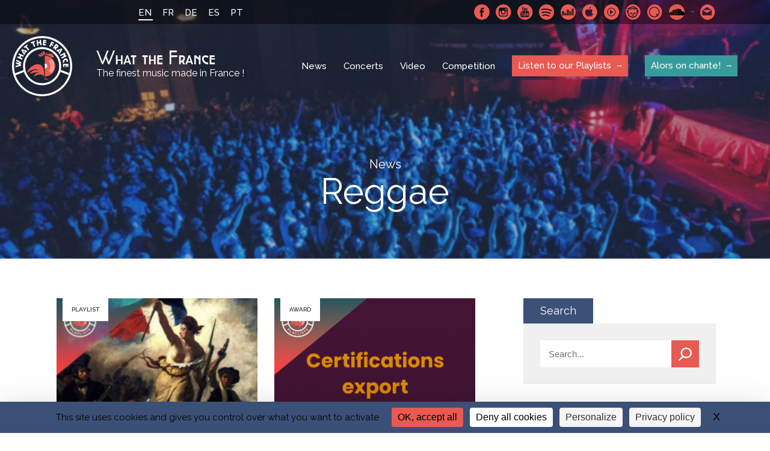

--- FILE ---
content_type: text/html; charset=UTF-8
request_url: https://whatthefrance.org/tag/reggae/
body_size: 10628
content:
<!doctype html>

<html lang="en-US">
<head>
    <meta charset="UTF-8">
    <meta http-equiv="x-ua-compatible" content="ie=edge">
	<meta name="viewport" content="width=device-width, initial-scale=1"> 
    <title>Reggae Archives - What the France</title>
<link data-rocket-preload as="style" href="https://fonts.googleapis.com/css?family=Raleway%3A400%2C500%2C600%2C700&#038;display=swap" rel="preload">
<link href="https://fonts.googleapis.com/css?family=Raleway%3A400%2C500%2C600%2C700&#038;display=swap" media="print" onload="this.media=&#039;all&#039;" rel="stylesheet">
<noscript data-wpr-hosted-gf-parameters=""><link rel="stylesheet" href="https://fonts.googleapis.com/css?family=Raleway%3A400%2C500%2C600%2C700&#038;display=swap"></noscript>
    

    <!-- ###################################################-->
    <!-- #################### WP HEAD ######################-->

    <meta name='robots' content='noindex, follow' />
<link rel="dns-prefetch" href="//tarteaucitron.io"><link rel="preconnect" href="https://tarteaucitron.io" crossorigin=""><!--cloudflare-no-transform--><script type="text/javascript" src="https://tarteaucitron.io/load.js?domain=whatthefrance.org&uuid=4a92f87bd92809bb83b00f7cf7537499aac731da"></script>
	<!-- This site is optimized with the Yoast SEO plugin v26.7 - https://yoast.com/wordpress/plugins/seo/ -->
	<meta property="og:locale" content="en_US" />
	<meta property="og:type" content="article" />
	<meta property="og:title" content="Reggae Archives - What the France" />
	<meta property="og:url" content="https://whatthefrance.org/tag/reggae/" />
	<meta property="og:site_name" content="What the France" />
	<meta property="og:image" content="https://whatthefrance.org/wp-content/uploads/2025/06/couv-wordpress-1.png" />
	<meta property="og:image:width" content="1084" />
	<meta property="og:image:height" content="452" />
	<meta name="twitter:card" content="summary_large_image" />
	<script type="application/ld+json" class="yoast-schema-graph">{"@context":"https://schema.org","@graph":[{"@type":"CollectionPage","@id":"https://whatthefrance.org/tag/reggae/","url":"https://whatthefrance.org/tag/reggae/","name":"Reggae Archives - What the France","isPartOf":{"@id":"https://whatthefrance.org/#website"},"breadcrumb":{"@id":"https://whatthefrance.org/tag/reggae/#breadcrumb"},"inLanguage":"en-US"},{"@type":"BreadcrumbList","@id":"https://whatthefrance.org/tag/reggae/#breadcrumb","itemListElement":[{"@type":"ListItem","position":1,"name":"Home","item":"https://whatthefrance.org/"},{"@type":"ListItem","position":2,"name":"Reggae"}]},{"@type":"WebSite","@id":"https://whatthefrance.org/#website","url":"https://whatthefrance.org/","name":"What the France","description":"The finest music made in France !","publisher":{"@id":"https://whatthefrance.org/#organization"},"potentialAction":[{"@type":"SearchAction","target":{"@type":"EntryPoint","urlTemplate":"https://whatthefrance.org/?s={search_term_string}"},"query-input":{"@type":"PropertyValueSpecification","valueRequired":true,"valueName":"search_term_string"}}],"inLanguage":"en-US"},{"@type":"Organization","@id":"https://whatthefrance.org/#organization","name":"What The France","url":"https://whatthefrance.org/","logo":{"@type":"ImageObject","inLanguage":"en-US","@id":"https://whatthefrance.org/#/schema/logo/image/","url":"https://whatthefrance.org/wp-content/uploads/2019/12/44688719_2251580388408837_694180218134331392_n-e1577679609190.png","contentUrl":"https://whatthefrance.org/wp-content/uploads/2019/12/44688719_2251580388408837_694180218134331392_n-e1577679609190.png","width":200,"height":200,"caption":"What The France"},"image":{"@id":"https://whatthefrance.org/#/schema/logo/image/"}}]}</script>
	<!-- / Yoast SEO plugin. -->


<link href='https://fonts.gstatic.com' crossorigin rel='preconnect' />
<link rel="alternate" type="application/rss+xml" title="What the France &raquo; Reggae Tag Feed" href="https://whatthefrance.org/tag/reggae/feed/" />
<style id='wp-img-auto-sizes-contain-inline-css' type='text/css'>
img:is([sizes=auto i],[sizes^="auto," i]){contain-intrinsic-size:3000px 1500px}
/*# sourceURL=wp-img-auto-sizes-contain-inline-css */
</style>
<link rel='stylesheet' id='formidable-css' href='https://whatthefrance.org/wp-content/plugins/formidable/css/formidableforms.css?ver=191657' type='text/css' media='all' />
<style id='wp-emoji-styles-inline-css' type='text/css'>

	img.wp-smiley, img.emoji {
		display: inline !important;
		border: none !important;
		box-shadow: none !important;
		height: 1em !important;
		width: 1em !important;
		margin: 0 0.07em !important;
		vertical-align: -0.1em !important;
		background: none !important;
		padding: 0 !important;
	}
/*# sourceURL=wp-emoji-styles-inline-css */
</style>
<link rel='stylesheet' id='wp-block-library-css' href='https://whatthefrance.org/wp-includes/css/dist/block-library/style.min.css?ver=6.9' type='text/css' media='all' />
<style id='global-styles-inline-css' type='text/css'>
:root{--wp--preset--aspect-ratio--square: 1;--wp--preset--aspect-ratio--4-3: 4/3;--wp--preset--aspect-ratio--3-4: 3/4;--wp--preset--aspect-ratio--3-2: 3/2;--wp--preset--aspect-ratio--2-3: 2/3;--wp--preset--aspect-ratio--16-9: 16/9;--wp--preset--aspect-ratio--9-16: 9/16;--wp--preset--color--black: #000000;--wp--preset--color--cyan-bluish-gray: #abb8c3;--wp--preset--color--white: #ffffff;--wp--preset--color--pale-pink: #f78da7;--wp--preset--color--vivid-red: #cf2e2e;--wp--preset--color--luminous-vivid-orange: #ff6900;--wp--preset--color--luminous-vivid-amber: #fcb900;--wp--preset--color--light-green-cyan: #7bdcb5;--wp--preset--color--vivid-green-cyan: #00d084;--wp--preset--color--pale-cyan-blue: #8ed1fc;--wp--preset--color--vivid-cyan-blue: #0693e3;--wp--preset--color--vivid-purple: #9b51e0;--wp--preset--gradient--vivid-cyan-blue-to-vivid-purple: linear-gradient(135deg,rgb(6,147,227) 0%,rgb(155,81,224) 100%);--wp--preset--gradient--light-green-cyan-to-vivid-green-cyan: linear-gradient(135deg,rgb(122,220,180) 0%,rgb(0,208,130) 100%);--wp--preset--gradient--luminous-vivid-amber-to-luminous-vivid-orange: linear-gradient(135deg,rgb(252,185,0) 0%,rgb(255,105,0) 100%);--wp--preset--gradient--luminous-vivid-orange-to-vivid-red: linear-gradient(135deg,rgb(255,105,0) 0%,rgb(207,46,46) 100%);--wp--preset--gradient--very-light-gray-to-cyan-bluish-gray: linear-gradient(135deg,rgb(238,238,238) 0%,rgb(169,184,195) 100%);--wp--preset--gradient--cool-to-warm-spectrum: linear-gradient(135deg,rgb(74,234,220) 0%,rgb(151,120,209) 20%,rgb(207,42,186) 40%,rgb(238,44,130) 60%,rgb(251,105,98) 80%,rgb(254,248,76) 100%);--wp--preset--gradient--blush-light-purple: linear-gradient(135deg,rgb(255,206,236) 0%,rgb(152,150,240) 100%);--wp--preset--gradient--blush-bordeaux: linear-gradient(135deg,rgb(254,205,165) 0%,rgb(254,45,45) 50%,rgb(107,0,62) 100%);--wp--preset--gradient--luminous-dusk: linear-gradient(135deg,rgb(255,203,112) 0%,rgb(199,81,192) 50%,rgb(65,88,208) 100%);--wp--preset--gradient--pale-ocean: linear-gradient(135deg,rgb(255,245,203) 0%,rgb(182,227,212) 50%,rgb(51,167,181) 100%);--wp--preset--gradient--electric-grass: linear-gradient(135deg,rgb(202,248,128) 0%,rgb(113,206,126) 100%);--wp--preset--gradient--midnight: linear-gradient(135deg,rgb(2,3,129) 0%,rgb(40,116,252) 100%);--wp--preset--font-size--small: 13px;--wp--preset--font-size--medium: 20px;--wp--preset--font-size--large: 36px;--wp--preset--font-size--x-large: 42px;--wp--preset--spacing--20: 0.44rem;--wp--preset--spacing--30: 0.67rem;--wp--preset--spacing--40: 1rem;--wp--preset--spacing--50: 1.5rem;--wp--preset--spacing--60: 2.25rem;--wp--preset--spacing--70: 3.38rem;--wp--preset--spacing--80: 5.06rem;--wp--preset--shadow--natural: 6px 6px 9px rgba(0, 0, 0, 0.2);--wp--preset--shadow--deep: 12px 12px 50px rgba(0, 0, 0, 0.4);--wp--preset--shadow--sharp: 6px 6px 0px rgba(0, 0, 0, 0.2);--wp--preset--shadow--outlined: 6px 6px 0px -3px rgb(255, 255, 255), 6px 6px rgb(0, 0, 0);--wp--preset--shadow--crisp: 6px 6px 0px rgb(0, 0, 0);}:where(.is-layout-flex){gap: 0.5em;}:where(.is-layout-grid){gap: 0.5em;}body .is-layout-flex{display: flex;}.is-layout-flex{flex-wrap: wrap;align-items: center;}.is-layout-flex > :is(*, div){margin: 0;}body .is-layout-grid{display: grid;}.is-layout-grid > :is(*, div){margin: 0;}:where(.wp-block-columns.is-layout-flex){gap: 2em;}:where(.wp-block-columns.is-layout-grid){gap: 2em;}:where(.wp-block-post-template.is-layout-flex){gap: 1.25em;}:where(.wp-block-post-template.is-layout-grid){gap: 1.25em;}.has-black-color{color: var(--wp--preset--color--black) !important;}.has-cyan-bluish-gray-color{color: var(--wp--preset--color--cyan-bluish-gray) !important;}.has-white-color{color: var(--wp--preset--color--white) !important;}.has-pale-pink-color{color: var(--wp--preset--color--pale-pink) !important;}.has-vivid-red-color{color: var(--wp--preset--color--vivid-red) !important;}.has-luminous-vivid-orange-color{color: var(--wp--preset--color--luminous-vivid-orange) !important;}.has-luminous-vivid-amber-color{color: var(--wp--preset--color--luminous-vivid-amber) !important;}.has-light-green-cyan-color{color: var(--wp--preset--color--light-green-cyan) !important;}.has-vivid-green-cyan-color{color: var(--wp--preset--color--vivid-green-cyan) !important;}.has-pale-cyan-blue-color{color: var(--wp--preset--color--pale-cyan-blue) !important;}.has-vivid-cyan-blue-color{color: var(--wp--preset--color--vivid-cyan-blue) !important;}.has-vivid-purple-color{color: var(--wp--preset--color--vivid-purple) !important;}.has-black-background-color{background-color: var(--wp--preset--color--black) !important;}.has-cyan-bluish-gray-background-color{background-color: var(--wp--preset--color--cyan-bluish-gray) !important;}.has-white-background-color{background-color: var(--wp--preset--color--white) !important;}.has-pale-pink-background-color{background-color: var(--wp--preset--color--pale-pink) !important;}.has-vivid-red-background-color{background-color: var(--wp--preset--color--vivid-red) !important;}.has-luminous-vivid-orange-background-color{background-color: var(--wp--preset--color--luminous-vivid-orange) !important;}.has-luminous-vivid-amber-background-color{background-color: var(--wp--preset--color--luminous-vivid-amber) !important;}.has-light-green-cyan-background-color{background-color: var(--wp--preset--color--light-green-cyan) !important;}.has-vivid-green-cyan-background-color{background-color: var(--wp--preset--color--vivid-green-cyan) !important;}.has-pale-cyan-blue-background-color{background-color: var(--wp--preset--color--pale-cyan-blue) !important;}.has-vivid-cyan-blue-background-color{background-color: var(--wp--preset--color--vivid-cyan-blue) !important;}.has-vivid-purple-background-color{background-color: var(--wp--preset--color--vivid-purple) !important;}.has-black-border-color{border-color: var(--wp--preset--color--black) !important;}.has-cyan-bluish-gray-border-color{border-color: var(--wp--preset--color--cyan-bluish-gray) !important;}.has-white-border-color{border-color: var(--wp--preset--color--white) !important;}.has-pale-pink-border-color{border-color: var(--wp--preset--color--pale-pink) !important;}.has-vivid-red-border-color{border-color: var(--wp--preset--color--vivid-red) !important;}.has-luminous-vivid-orange-border-color{border-color: var(--wp--preset--color--luminous-vivid-orange) !important;}.has-luminous-vivid-amber-border-color{border-color: var(--wp--preset--color--luminous-vivid-amber) !important;}.has-light-green-cyan-border-color{border-color: var(--wp--preset--color--light-green-cyan) !important;}.has-vivid-green-cyan-border-color{border-color: var(--wp--preset--color--vivid-green-cyan) !important;}.has-pale-cyan-blue-border-color{border-color: var(--wp--preset--color--pale-cyan-blue) !important;}.has-vivid-cyan-blue-border-color{border-color: var(--wp--preset--color--vivid-cyan-blue) !important;}.has-vivid-purple-border-color{border-color: var(--wp--preset--color--vivid-purple) !important;}.has-vivid-cyan-blue-to-vivid-purple-gradient-background{background: var(--wp--preset--gradient--vivid-cyan-blue-to-vivid-purple) !important;}.has-light-green-cyan-to-vivid-green-cyan-gradient-background{background: var(--wp--preset--gradient--light-green-cyan-to-vivid-green-cyan) !important;}.has-luminous-vivid-amber-to-luminous-vivid-orange-gradient-background{background: var(--wp--preset--gradient--luminous-vivid-amber-to-luminous-vivid-orange) !important;}.has-luminous-vivid-orange-to-vivid-red-gradient-background{background: var(--wp--preset--gradient--luminous-vivid-orange-to-vivid-red) !important;}.has-very-light-gray-to-cyan-bluish-gray-gradient-background{background: var(--wp--preset--gradient--very-light-gray-to-cyan-bluish-gray) !important;}.has-cool-to-warm-spectrum-gradient-background{background: var(--wp--preset--gradient--cool-to-warm-spectrum) !important;}.has-blush-light-purple-gradient-background{background: var(--wp--preset--gradient--blush-light-purple) !important;}.has-blush-bordeaux-gradient-background{background: var(--wp--preset--gradient--blush-bordeaux) !important;}.has-luminous-dusk-gradient-background{background: var(--wp--preset--gradient--luminous-dusk) !important;}.has-pale-ocean-gradient-background{background: var(--wp--preset--gradient--pale-ocean) !important;}.has-electric-grass-gradient-background{background: var(--wp--preset--gradient--electric-grass) !important;}.has-midnight-gradient-background{background: var(--wp--preset--gradient--midnight) !important;}.has-small-font-size{font-size: var(--wp--preset--font-size--small) !important;}.has-medium-font-size{font-size: var(--wp--preset--font-size--medium) !important;}.has-large-font-size{font-size: var(--wp--preset--font-size--large) !important;}.has-x-large-font-size{font-size: var(--wp--preset--font-size--x-large) !important;}
/*# sourceURL=global-styles-inline-css */
</style>

<style id='classic-theme-styles-inline-css' type='text/css'>
/*! This file is auto-generated */
.wp-block-button__link{color:#fff;background-color:#32373c;border-radius:9999px;box-shadow:none;text-decoration:none;padding:calc(.667em + 2px) calc(1.333em + 2px);font-size:1.125em}.wp-block-file__button{background:#32373c;color:#fff;text-decoration:none}
/*# sourceURL=/wp-includes/css/classic-themes.min.css */
</style>
<link rel='stylesheet' id='slick-loader-css' href='https://whatthefrance.org/wp-content/themes/wtf/assets/vendor/slick/ajax-loader.gif?ver=8297fe3e' type='text/css' media='all' />
<link rel='stylesheet' id='slick-style-css' href='https://whatthefrance.org/wp-content/themes/wtf/assets/vendor/slick/slick.css?ver=8297fe3e' type='text/css' media='all' />
<link rel='stylesheet' id='slick-theme-css' href='https://whatthefrance.org/wp-content/themes/wtf/assets/vendor/slick/slick-theme.css?ver=8297fe3e' type='text/css' media='all' />
<link rel='stylesheet' id='wtf-normalize-css' href='https://whatthefrance.org/wp-content/themes/wtf/assets/css/main.min.css?ver=8297fe3e' type='text/css' media='all' />
<script type="text/javascript" src="https://whatthefrance.org/wp-includes/js/jquery/jquery.min.js?ver=3.7.1" id="jquery-core-js"></script>
<script type="text/javascript" src="https://whatthefrance.org/wp-includes/js/jquery/jquery-migrate.min.js?ver=3.4.1" id="jquery-migrate-js"></script>
<link rel="https://api.w.org/" href="https://whatthefrance.org/wp-json/" /><link rel="alternate" title="JSON" type="application/json" href="https://whatthefrance.org/wp-json/wp/v2/tags/120" /><link rel="EditURI" type="application/rsd+xml" title="RSD" href="https://whatthefrance.org/xmlrpc.php?rsd" />
<meta name="generator" content="WordPress 6.9" />
<meta name="generator" content="WPML ver:4.8.6 stt:1,4,3,42,2;" />

<link rel="manifest" href="https://whatthefrance.org/manifest.json">
<meta name="theme-color" content="#e95a52">
<link rel="shortcut icon" type="image/x-icon" href="https://whatthefrance.org/wp-content/uploads/2018/10/favicon-1.ico" />
<link rel="shortcut icon" type="image/png" href="https://whatthefrance.org/wp-content/uploads/2018/10/16-1.png" />
<link rel="icon" sizes="32x32" href="https://whatthefrance.org/wp-content/uploads/2018/10/32-1.png" />
<link rel="apple-touch-icon" sizes="32x32" href="https://whatthefrance.org/wp-content/uploads/2018/10/32-1.png" />
<link rel="icon" sizes="72x72" href="https://whatthefrance.org/wp-content/uploads/2018/10/72-1.png" />
<link rel="apple-touch-icon" sizes="72x72" href="https://whatthefrance.org/wp-content/uploads/2018/10/72-1.png" />
<link rel="icon" sizes="168x168" href="https://whatthefrance.org/wp-content/uploads/2018/10/168-1.png" />
<link rel="apple-touch-icon" sizes="168x168" href="https://whatthefrance.org/wp-content/uploads/2018/10/168-1.png" />
<link rel="icon" sizes="144x144" href="https://whatthefrance.org/wp-content/uploads/2018/10/144-1.png" />
<link rel="apple-touch-icon" sizes="144x144" href="https://whatthefrance.org/wp-content/uploads/2018/10/144-1.png" />
<link rel="icon" sizes="96x96" href="https://whatthefrance.org/wp-content/uploads/2018/10/96-1.png" />
<link rel="apple-touch-icon" sizes="96x96" href="https://whatthefrance.org/wp-content/uploads/2018/10/96-1.png" />
<link rel="icon" sizes="192x192" href="https://whatthefrance.org/wp-content/uploads/2018/10/192-1.png" />
<link rel="apple-touch-icon" sizes="192x192" href="https://whatthefrance.org/wp-content/uploads/2018/10/192-1.png" />
<link rel="icon" sizes="48x48" href="https://whatthefrance.org/wp-content/uploads/2018/10/48-1.png" />
<link rel="apple-touch-icon" sizes="48x48" href="https://whatthefrance.org/wp-content/uploads/2018/10/48-1.png" />
		<style type="text/css" id="wp-custom-css">
			
		</style>
		<noscript><style id="rocket-lazyload-nojs-css">.rll-youtube-player, [data-lazy-src]{display:none !important;}</style></noscript>
    <!-- #################### WP HEAD ######################-->
    <!-- ###################################################-->

    <!-- Matomo Env -->
    <script>
    var _mtm = window._mtm = window._mtm || [];
    _mtm.push({
      'environment': 'prod',
      'matomoSiteId': '6'
    });
    </script>
    <!-- End Matomo Env -->

    <!-- Tarteaucitron.io -->
    <link rel="dns-prefetch" href="//tarteaucitron.io">
    <link rel="preconnect" href="https://tarteaucitron.io" crossorigin="">
    <script src="https://tarteaucitron.io/load.js?domain=whatthefrance.org&uuid=4a92f87bd92809bb83b00f7cf7537499aac731da"></script>
    <!-- End Tarteaucitron.io -->
<meta name="generator" content="WP Rocket 3.20.3" data-wpr-features="wpr_minify_js wpr_lazyload_images wpr_desktop" /></head>

<body class="archive tag tag-reggae tag-120 wp-theme-wtf">

    <div data-rocket-location-hash="99bb46786fd5bd31bcd7bdc067ad247a" id="wrapper">
    <header data-rocket-location-hash="de3a4445c97f213899b0bbb282872340" class="" style="background-image: url(https://whatthefrance.org/wp-content/uploads/2018/10/fouleconcert-3-1400x800.jpg">
        <div data-rocket-location-hash="52a8ebe1821793d9d47ed4039f7c695b" class="topBar">
            <div data-rocket-location-hash="ed725948df71e03efe6e0642677d07b0" class="wrap">
                <a href="#" class="menu-btn" title="Mobile menu link">
                    <span class="menu-btn-box">
                        <span class="menu-btn-inner"></span>
                    </span>
                </a>
                <ul class="languageSelector"><li class="current"><a>EN</a></li><li><a href="https://whatthefrance.org/fr/tag/reggae-fr/">FR</a></li><li><a href="https://whatthefrance.org/de/tag/reggae-de/">DE</a></li><li><a href="https://whatthefrance.org/es/tag/reggae-es/">ES</a></li><li><a href="https://whatthefrance.org/pt-pt/tag/reggae-pt/">PT</a></li></ul>                        <div class="SocialMenuWrapper">
            <ul class="SocialMenu">
                                        <li><a href="https://www.facebook.com/whatthefranceuk" target="_blank" rel="noreferrer" class="facebook">Facebook</a></li>
                                        <li><a href="https://www.instagram.com/wt.france/" target="_blank" rel="noreferrer" class="instagram">Instagram</a></li>
                                        <li><a href="https://www.youtube.com/@WhatTheFrance" target="_blank" rel="noreferrer" class="youtube">Youtube</a></li>
                                        <li><a href="https://open.spotify.com/user/what_the_france" target="_blank" rel="noreferrer" class="spotify">Spotify</a></li>
                                        <li><a href="https://www.deezer.com/fr/profile/1514569262" target="_blank" rel="noreferrer" class="deezer">Deezer</a></li>
                                        <li><a href="https://search.itunes.apple.com/WebObjects/MZContentLink.woa/wa/link?app=music&path=music/WhatTheFrance" target="_blank" rel="noreferrer" class="applemusic">Apple Music</a></li>
                                        <li><a href="https://music.youtube.com/channel/UCTnRCk-5k2tKS4kuT8RrDng" target="_blank" rel="noreferrer" class="youtubmsc">Youtube Music</a></li>
                                        <li><a href="http://fr.napster.com/members/WhatTheFrance?ocode=social_user&pcode=social_user&cpath=Link&rsrc=user_profile" target="_blank" rel="noreferrer" class="napster">Napster</a></li>
                                        <li><a href="https://open.qobuz.com/playlist/1795594" target="_blank" rel="noreferrer" class="qmusic">Qobuz</a></li>
                                        <li><a href="https://soundcloud.com/what_the_france_cnm" target="_blank" rel="noreferrer" class="soundcloud">SoundCloud</a></li>
                                        <li class="contact"><a href="mailto:whatthefrance@cnm.fr" rel="noreferrer" target="_blank">Contact-us</a></li>
                            </ul>
            <!-- <iframe src="https://open.spotify.com/follow/1/?uri=spotify:user:what_the_france&size=basic&theme=dark" width="200" height="25" scrolling="no" frameborder="0" style="border:none; overflow:hidden;" allowtransparency="true"></iframe> -->
            <div class="caption"><span>Spotify</span></div>        </div>
            </div>
        </div>

        
        
           
            
            <div class="navBar wrap-menu flex flexAlignCenter flexJustifySpaceBetween">
                <a href="https://whatthefrance.org/" class="logo flex flexAlignCenter">
                    <span class="icon">WTF</span>
                    <span class="logoTxt"><span class="name">What the France</span><span class="baseline">The finest music made in France !</span></span>
                </a>

                <nav class="nav">
                    <ul id="menu-main-menu-en" class="menu"><li id="menu-item-353" class="menu-item menu-item-type-post_type menu-item-object-page current_page_parent menu-item-353"><a href="https://whatthefrance.org/news/">News</a></li>
<li id="menu-item-354" class="menu-item menu-item-type-post_type_archive menu-item-object-wtf-gigs menu-item-354"><a href="https://whatthefrance.org/live/">Concerts</a></li>
<li id="menu-item-740" class="menu-item menu-item-type-taxonomy menu-item-object-category menu-item-740"><a href="https://whatthefrance.org/category/video-en/">Video</a></li>
<li id="menu-item-739" class="menu-item menu-item-type-taxonomy menu-item-object-category menu-item-739"><a href="https://whatthefrance.org/category/competition/">Competition</a></li>
<li id="menu-item-352" class="special menu-item menu-item-type-post_type menu-item-object-page menu-item-352"><a href="https://whatthefrance.org/listen-our-playlists/">Listen to our Playlists</a></li>
<li id="menu-item-42895" class="special-pedagogy menu-item menu-item-type-custom menu-item-object-custom menu-item-42895"><a href="https://whatthefrance.org/alors-on-chante/">Alors on chante!</a></li>
</ul>                    
                    <ul class="languageSelector"><li class="current"><a>EN</a></li><li><a href="https://whatthefrance.org/fr/tag/reggae-fr/">FR</a></li><li><a href="https://whatthefrance.org/de/tag/reggae-de/">DE</a></li><li><a href="https://whatthefrance.org/es/tag/reggae-es/">ES</a></li><li><a href="https://whatthefrance.org/pt-pt/tag/reggae-pt/">PT</a></li></ul>                    <!-- <iframe class="spotify_responsive is-responsive no-resize" src="https://open.spotify.com/follow/1/?uri=spotify:user:what_the_france&size=basic&theme=dark&show-count=0" width="200" height="25" scrolling="no" frameborder="0" style="border:none; overflow:hidden;" allowtransparency="true"></iframe>
                    <iframe class="spotify_desktop is-responsive no-resize" src="https://open.spotify.com/follow/1/?uri=spotify:user:what_the_france&size=detail&theme=dark&show-count=0" width="207" height="56" scrolling="no" frameborder="0" style="border:none; overflow:hidden;" allowtransparency="true"></iframe> -->
                            <div class="SocialMenuWrapper">
            <ul class="SocialMenu">
                                        <li><a href="https://www.facebook.com/whatthefranceuk" target="_blank" rel="noreferrer" class="facebook">Facebook</a></li>
                                        <li><a href="https://www.instagram.com/wt.france/" target="_blank" rel="noreferrer" class="instagram">Instagram</a></li>
                                        <li><a href="https://www.youtube.com/@WhatTheFrance" target="_blank" rel="noreferrer" class="youtube">Youtube</a></li>
                                        <li><a href="https://open.spotify.com/user/what_the_france" target="_blank" rel="noreferrer" class="spotify">Spotify</a></li>
                                        <li><a href="https://www.deezer.com/fr/profile/1514569262" target="_blank" rel="noreferrer" class="deezer">Deezer</a></li>
                                        <li><a href="https://search.itunes.apple.com/WebObjects/MZContentLink.woa/wa/link?app=music&path=music/WhatTheFrance" target="_blank" rel="noreferrer" class="applemusic">Apple Music</a></li>
                                        <li><a href="https://music.youtube.com/channel/UCTnRCk-5k2tKS4kuT8RrDng" target="_blank" rel="noreferrer" class="youtubmsc">Youtube Music</a></li>
                                        <li><a href="http://fr.napster.com/members/WhatTheFrance?ocode=social_user&pcode=social_user&cpath=Link&rsrc=user_profile" target="_blank" rel="noreferrer" class="napster">Napster</a></li>
                                        <li><a href="https://open.qobuz.com/playlist/1795594" target="_blank" rel="noreferrer" class="qmusic">Qobuz</a></li>
                                        <li><a href="https://soundcloud.com/what_the_france_cnm" target="_blank" rel="noreferrer" class="soundcloud">SoundCloud</a></li>
                                        <li class="contact"><a href="mailto:whatthefrance@cnm.fr" rel="noreferrer" target="_blank">Contact-us</a></li>
                            </ul>
            <!-- <iframe src="https://open.spotify.com/follow/1/?uri=spotify:user:what_the_france&size=basic&theme=dark" width="200" height="25" scrolling="no" frameborder="0" style="border:none; overflow:hidden;" allowtransparency="true"></iframe> -->
                    </div>
                    
                </nav>
            </div>
        
            

                            <span class="supTitle">News</span>
                                <h1 class="pageName">Reggae</h1>

                                       
            
    </header>
    <main data-rocket-location-hash="6e5961a7f07002a87d72c3d55c699759">
<div class="wrap">
    <div class="newsList hasSidebar">

        <div class="sidebar">
            <a href="#" class="sidebarBtn">Show filters</a>
                   <div class="side-block">
            <h2>
                Search                            </h2>
            <div class="block-content">
                <form method="GET" action="https://whatthefrance.org/news/" class="search-sidebar">
                    <input type="text" name="s" placeholder="Search..." value="" />
                    <button>Search</button>
                </form>
            </div>
        </div>
            
                         <div class="side-block">
                <h2>Categories</h2>
                <div class="block-content">
                    <ul class="category-list">
                                                        <li class=""><a href="https://whatthefrance.org/category/award/">Award</a></li>
                                                        <li class=""><a href="https://whatthefrance.org/category/competition/">Competition</a></li>
                                                        <li class=""><a href="https://whatthefrance.org/category/playlist-en/playlist-curator-en/">Curator</a></li>
                                                        <li class=""><a href="https://whatthefrance.org/category/event-en/">Event</a></li>
                                                        <li class=""><a href="https://whatthefrance.org/category/playlist-en/">Playlist</a></li>
                                                        <li class=""><a href="https://whatthefrance.org/category/release-en/">Release</a></li>
                                                        <li class=""><a href="https://whatthefrance.org/category/uncategorized/">Uncategorized</a></li>
                                                        <li class=""><a href="https://whatthefrance.org/category/video-en/">Video</a></li>
                                            </ul>
                </div>
            </div>

 

            			<div class="side-block">
				<h2>Newsletter</h2>
				<div class="block-content">
					<div class="newsletter-form newsletter-sidebar "><label for="newsinput">Receive the latest news about made in France music</label><a href="https://whatthefrance.org/newsletter/" title="Subscribe">Subscribe</a></div>				</div>
			</div>
		
            
                            <div class="side-block">
                    <h2>Tags</h2>
                    <div class="block-content">
                        <ul class="tags-list">
                                                                <li class="">
                                    
                                    <a href="https://whatthefrance.org/tag/afro-pop-2/">Afro-Pop</a></li>
                                                                <li class="">
                                    
                                    <a href="https://whatthefrance.org/tag/afro-trap/">Afro-Trap</a></li>
                                                                <li class="">
                                    
                                    <a href="https://whatthefrance.org/tag/alternative/">Alternative</a></li>
                                                                <li class="">
                                    
                                    <a href="https://whatthefrance.org/tag/blues/">Blues</a></li>
                                                                <li class="">
                                    
                                    <a href="https://whatthefrance.org/tag/bossa-nova/">Bossa Nova</a></li>
                                                                <li class="">
                                    
                                    <a href="https://whatthefrance.org/tag/chanson/">Chanson</a></li>
                                                                <li class="">
                                    
                                    <a href="https://whatthefrance.org/tag/classical/">Classical</a></li>
                                                                <li class="">
                                    
                                    <a href="https://whatthefrance.org/tag/classique-2/">classique</a></li>
                                                                <li class="">
                                    
                                    <a href="https://whatthefrance.org/tag/contemporary/">Contemporary</a></li>
                                                                <li class="">
                                    
                                    <a href="https://whatthefrance.org/tag/dance/">Dance</a></li>
                                                                <li class="">
                                    
                                    <a href="https://whatthefrance.org/tag/disco/">Disco</a></li>
                                                                <li class="">
                                    
                                    <a href="https://whatthefrance.org/tag/dj/">DJ</a></li>
                                                                <li class="">
                                    
                                    <a href="https://whatthefrance.org/tag/dub/">Dub</a></li>
                                                                <li class="">
                                    
                                    <a href="https://whatthefrance.org/tag/electronic/">Electronic</a></li>
                                                                <li class="">
                                    
                                    <a href="https://whatthefrance.org/tag/experimental/">Experimental</a></li>
                                                                <li class="">
                                    
                                    <a href="https://whatthefrance.org/tag/folk/">Folk</a></li>
                                                                <li class="">
                                    
                                    <a href="https://whatthefrance.org/tag/funk/">Funk</a></li>
                                                                <li class="">
                                    
                                    <a href="https://whatthefrance.org/tag/hip-hop/">Hip-Hop</a></li>
                                                                <li class="">
                                    
                                    <a href="https://whatthefrance.org/tag/house/">House</a></li>
                                                                <li class="">
                                    
                                    <a href="https://whatthefrance.org/tag/jazz/">Jazz</a></li>
                                                                <li class="">
                                    
                                    <a href="https://whatthefrance.org/tag/metal/">Metal</a></li>
                                                                <li class="">
                                    
                                    <a href="https://whatthefrance.org/tag/new-wave/">New wave</a></li>
                                                                <li class="">
                                    
                                    <a href="https://whatthefrance.org/tag/pop/">Pop</a></li>
                                                                <li class="">
                                    
                                    <a href="https://whatthefrance.org/tag/pop-folk/">Pop-folk</a></li>
                                                                <li class="">
                                    
                                    <a href="https://whatthefrance.org/tag/punk/">Punk</a></li>
                                                                <li class="">
                                    
                                    <a href="https://whatthefrance.org/tag/rap/">Rap</a></li>
                                                                <li class="current">
                                    
                                    <a href="https://whatthefrance.org/tag/reggae/">Reggae</a></li>
                                                                <li class="">
                                    
                                    <a href="https://whatthefrance.org/tag/rnb/">RnB</a></li>
                                                                <li class="">
                                    
                                    <a href="https://whatthefrance.org/tag/rock/">Rock</a></li>
                                                                <li class="">
                                    
                                    <a href="https://whatthefrance.org/tag/soul/">Soul</a></li>
                                                                <li class="">
                                    
                                    <a href="https://whatthefrance.org/tag/synth-pop/">Synth Pop</a></li>
                                                                <li class="">
                                    
                                    <a href="https://whatthefrance.org/tag/techno/">Techno</a></li>
                                                                <li class="">
                                    
                                    <a href="https://whatthefrance.org/tag/urban/">Urban</a></li>
                                                                <li class="">
                                    
                                    <a href="https://whatthefrance.org/tag/variety/">Variety</a></li>
                                                                <li class="">
                                    
                                    <a href="https://whatthefrance.org/tag/world/">World</a></li>
                                                                <li class="">
                                    
                                    <a href="https://whatthefrance.org/tag/zouk/">Zouk</a></li>
                                                    </ul>
                    </div>
                </div>
        </div>
        
        <div class="newsListWrapper archiveNewsWrap">
            <a href="https://whatthefrance.org/special-14-juillet-la-playlist-revolutionnaire-de-what-the-france/" class="newsItem">
        <span class="newsItemWrap">
            <span class="thumbnail">
                <span class="tag">Playlist</span>
                <img data-src="https://whatthefrance.org/wp-content/uploads/2025/06/thumbnail.png" class="lazyload" alt="thumbnail" />            </span>
            <span class="title">Spécial 14 Juillet | What the France’s revolutionary playlist !</span>
            <span class="excerpt">Every year, 14th July is synonymous with a national celebration in France, a holiday which was introduced by the the Raspail law of 6th July ...</span>
        </span>
    </a>

    <a href="https://whatthefrance.org/cnm-certifications-export-2023-la-playlist/" class="newsItem">
        <span class="newsItemWrap">
            <span class="thumbnail">
                <span class="tag">Award</span>
                <img data-src="https://whatthefrance.org/wp-content/uploads/2024/04/visuels_playlists_certifications_exports2023-348x348.png" class="lazyload" alt="visuels_playlists_certifications_exports2023" />            </span>
            <span class="title">CNM – Certifications Export 2023 | The Playlist !</span>
            <span class="excerpt">On Monday, April 29th, the Centre National de la Musique released certifications for international listens of artists produced in France, in ...</span>
        </span>
    </a>

    <a href="https://whatthefrance.org/mo-kalamity-un-nouvel-album-et-une-playlist-exclusive/" class="newsItem">
        <span class="newsItemWrap">
            <span class="thumbnail">
                <span class="tag">Curator</span>
                <img data-src="https://whatthefrance.org/wp-content/uploads/2024/03/WTF-Pochette_Curateur_-mokalamity-348x348.jpg" class="lazyload" alt="WTF -Pochette_Curateur_ mokalamity" />            </span>
            <span class="title">Mo&#8217; Kalamity | A new EP and an exclusive playlist!</span>
            <span class="excerpt">French roots reggae singer Mo’Kalamity is back with her latest album, &#8220;Shine,&#8221; which has been available since March 1st on her own ...</span>
        </span>
    </a>

    <a href="https://whatthefrance.org/serge-gainsbourg-grand-opening-of-la-maison-gainsbourg-and-an-exclusive-playlist-by-sly-dunbar/" class="newsItem">
        <span class="newsItemWrap">
            <span class="thumbnail">
                <span class="tag">Event</span>
                <img data-src="https://whatthefrance.org/wp-content/uploads/2023/09/maisongainsbourg_thumbnail_what_the_france.png" class="lazyload" alt="maisongainsbourg_thumbnail_what_the_france" />            </span>
            <span class="title">Serge Gainsbourg | Grand opening of &#8216;La Maison Gainsbourg&#8217; and an exclusive playlist by Sly Dunbar!</span>
            <span class="excerpt">September 20, opening of Maison Gainsbourg Maison Gainsbourg, located in Paris, is a museum dedicated to the world of the late Serge Gainsbourg ...</span>
        </span>
    </a>

    <a href="https://whatthefrance.org/francofolies-new-caledonia/" class="newsItem">
        <span class="newsItemWrap">
            <span class="thumbnail">
                <span class="tag">Event</span>
                <img data-src="https://whatthefrance.org/wp-content/uploads/2023/09/Frabcofolies-_thumbnail_what_the_france.png" class="lazyload" alt="Frabcofolies _thumbnail_what_the_france" />            </span>
            <span class="title">Francofolies New Caledonia</span>
            <span class="excerpt">The fifth edition of Francofolies New Caledonia is kicking off this weekend with a stellar line-up! &nbsp; &nbsp; Friday 15th September | Kyo ...</span>
        </span>
    </a>

    <a href="https://whatthefrance.org/special-14-july-playlist-revolutionary/" class="newsItem">
        <span class="newsItemWrap">
            <span class="thumbnail">
                <span class="tag">Playlist</span>
                <img data-src="https://whatthefrance.org/wp-content/uploads/2021/06/WTF-Cover-Themes_la_revolution-348x348.jpg" class="lazyload" alt="WTF&#8212;Cover-Thèmes_la_revolution" />            </span>
            <span class="title">Spécial 14 Juillet | What the France&#8217;s revolutionary playlist !</span>
            <span class="excerpt">Every year, 14th July is synonymous with a national celebration in France, a holiday which was introduced by the the Raspail law of 6th July 1880...</span>
        </span>
    </a>

    <a href="https://whatthefrance.org/tabou1-the-legendary-french-reggae-label-story-and-exclusive-playlist/" class="newsItem">
        <span class="newsItemWrap">
            <span class="thumbnail">
                <span class="tag">Curator</span>
                <img data-src="https://whatthefrance.org/wp-content/uploads/2023/06/tabou1_thumbnail_what_the_france.png" class="lazyload" alt="tabou1_thumbnail_what_the_france" />            </span>
            <span class="title">TABOU1 | The legendary French reggae label gives us its story and an exclusive playlist!</span>
            <span class="excerpt">French reggae label TABOU1 was born in 1996, back when its founder, Guillaume Bougard, was vice-president of the mergers and acquisitions ...</span>
        </span>
    </a>

    <a href="https://whatthefrance.org/cnm-certifications-export-2022-la-playlist/" class="newsItem">
        <span class="newsItemWrap">
            <span class="thumbnail">
                <span class="tag">Award</span>
                <img data-src="https://whatthefrance.org/wp-content/uploads/2023/06/certification_thumbnail_what_the_france.png" class="lazyload" alt="certification_thumbnail_what_the_france" />            </span>
            <span class="title">CNM &#8211; Certifications Export 2022 | The Playlist !</span>
            <span class="excerpt">The Centre National de la Musique (the French National Centre for Music) is revealing the French albums and singles that have found the greatest ...</span>
        </span>
    </a>

    <a href="https://whatthefrance.org/anwar-new-ep-and-exclusive-what-the-france-playlist/" class="newsItem">
        <span class="newsItemWrap">
            <span class="thumbnail">
                <span class="tag">Curator</span>
                <img data-src="https://whatthefrance.org/wp-content/uploads/2022/12/Promo-pic-Anwar-348x348.jpg" class="lazyload" alt="Promo pic Anwar" />            </span>
            <span class="title">Anwar | New EP and exclusive What The France playlist! </span>
            <span class="excerpt">Anwar has unveiled a new EP called Follow Me on French label ThinkZik!. &#8220;Je suis un sentimental&#8221; (&#8220;I&#8217;m a sentimental ...</span>
        </span>
    </a>

    <a href="https://whatthefrance.org/jahyanai-debut-album-and-exclusive-what-the-france-playlist/" class="newsItem">
        <span class="newsItemWrap">
            <span class="thumbnail">
                <span class="tag">Curator</span>
                <img data-src="https://whatthefrance.org/wp-content/uploads/2022/11/JahyanaiTraficInter-348x348.png" class="lazyload" alt="JahyanaiTraficInter" />            </span>
            <span class="title">Jahyanai | Debut album and exclusive What The France playlist!</span>
            <span class="excerpt">Jahyanai, real name Wendy Torvic and also know as Jahyanaï King, is a French singer-songwriter and producer, originally from Guyana. His music ...</span>
        </span>
    </a>

        </div>
        <div class='pagination'><ul class='page-numbers'>
	<li><span aria-current="page" class="page-numbers current">1</span></li>
	<li><a class="page-numbers" href="https://whatthefrance.org/tag/reggae/page/2/">2</a></li>
	<li><a class="page-numbers" href="https://whatthefrance.org/tag/reggae/page/3/">3</a></li>
	<li><a class="page-numbers" href="https://whatthefrance.org/tag/reggae/page/4/">4</a></li>
	<li><a class="next page-numbers" href="https://whatthefrance.org/tag/reggae/page/2/">→</a></li>
</ul>
</div>
    </div>
</div>

    <footer data-rocket-location-hash="a68e2bcbe7e2aacb5f42a86b70a6af6f">
        <div class="wrap flex flexJustifySpaceBetween flexAlignCenter">
            <ul id="menu-footer-menu-en" class="footer-menu"><li id="menu-item-356" class="menu-item menu-item-type-post_type menu-item-object-page menu-item-356"><a href="https://whatthefrance.org/legal-information/">Legal Information</a></li>
<li id="menu-item-777" class="menu-item menu-item-type-post_type menu-item-object-page menu-item-777"><a href="https://whatthefrance.org/about-us/">About us</a></li>
</ul>
            <div class="right flex flexAlignCenter">
                        <div class="SocialMenuWrapper">
            <ul class="SocialMenu">
                                        <li><a href="https://www.facebook.com/whatthefranceuk" target="_blank" rel="noreferrer" class="facebook">Facebook</a></li>
                                        <li><a href="https://www.instagram.com/wt.france/" target="_blank" rel="noreferrer" class="instagram">Instagram</a></li>
                                        <li><a href="https://www.youtube.com/@WhatTheFrance" target="_blank" rel="noreferrer" class="youtube">Youtube</a></li>
                                        <li><a href="https://open.spotify.com/user/what_the_france" target="_blank" rel="noreferrer" class="spotify">Spotify</a></li>
                                        <li><a href="https://www.deezer.com/fr/profile/1514569262" target="_blank" rel="noreferrer" class="deezer">Deezer</a></li>
                                        <li><a href="https://search.itunes.apple.com/WebObjects/MZContentLink.woa/wa/link?app=music&path=music/WhatTheFrance" target="_blank" rel="noreferrer" class="applemusic">Apple Music</a></li>
                                        <li><a href="https://music.youtube.com/channel/UCTnRCk-5k2tKS4kuT8RrDng" target="_blank" rel="noreferrer" class="youtubmsc">Youtube Music</a></li>
                                        <li><a href="http://fr.napster.com/members/WhatTheFrance?ocode=social_user&pcode=social_user&cpath=Link&rsrc=user_profile" target="_blank" rel="noreferrer" class="napster">Napster</a></li>
                                        <li><a href="https://open.qobuz.com/playlist/1795594" target="_blank" rel="noreferrer" class="qmusic">Qobuz</a></li>
                                        <li><a href="https://soundcloud.com/what_the_france_cnm" target="_blank" rel="noreferrer" class="soundcloud">SoundCloud</a></li>
                            </ul>
            <!-- <iframe src="https://open.spotify.com/follow/1/?uri=spotify:user:what_the_france&size=basic&theme=dark" width="200" height="25" scrolling="no" frameborder="0" style="border:none; overflow:hidden;" allowtransparency="true"></iframe> -->
                    </div>
                <div class="logo-container">
                    <a href="https://cnm.fr/en/" rel="noreferrer" target="_blank" class="burex-logo">Le bureau export</a>
                </div>
            </div>
        </div>
    </footer>
    </main>
</div>
<!-- ###################################################-->
<!-- ################### WP FOOTER #####################-->

<script type="speculationrules">
{"prefetch":[{"source":"document","where":{"and":[{"href_matches":"/*"},{"not":{"href_matches":["/wp-*.php","/wp-admin/*","/wp-content/uploads/*","/wp-content/*","/wp-content/plugins/*","/wp-content/themes/wtf/*","/*\\?(.+)"]}},{"not":{"selector_matches":"a[rel~=\"nofollow\"]"}},{"not":{"selector_matches":".no-prefetch, .no-prefetch a"}}]},"eagerness":"conservative"}]}
</script>
<script type="text/javascript" src="https://whatthefrance.org/wp-content/themes/wtf/assets/vendor/slick/slick.min.js?ver=1.0.0" id="slick-min-js-js"></script>
<script data-minify="1" type="text/javascript" src="https://whatthefrance.org/wp-content/cache/min/1/wp-content/themes/wtf/assets/js/slider.js?ver=1766505738" id="slider-js"></script>
<script data-minify="1" type="text/javascript" src="https://whatthefrance.org/wp-content/cache/min/1/wp-content/themes/wtf/assets/vendor/fittext.js?ver=1766505738" id="wtf-fittext-js"></script>
<script type="text/javascript" src="https://whatthefrance.org/wp-content/themes/wtf/assets/vendor/lazysizes.min.js?ver=8297fe3e" id="wtf-laztload-js"></script>
<script type="text/javascript" id="formidable-js-extra">
/* <![CDATA[ */
var frm_js = {"ajax_url":"https://whatthefrance.org/wp-admin/admin-ajax.php","images_url":"https://whatthefrance.org/wp-content/plugins/formidable/images","loading":"Loading\u2026","remove":"Remove","offset":"4","nonce":"8c2e3d8ef8","id":"ID","no_results":"No results match","file_spam":"That file looks like Spam.","calc_error":"There is an error in the calculation in the field with key","empty_fields":"Please complete the preceding required fields before uploading a file.","focus_first_error":"1","include_alert_role":"1","include_resend_email":""};
//# sourceURL=formidable-js-extra
/* ]]> */
</script>
<script type="text/javascript" src="https://whatthefrance.org/wp-content/plugins/formidable/js/frm.min.js?ver=6.26.1" id="formidable-js"></script>
<script type="text/javascript" id="wtf-main-js-extra">
/* <![CDATA[ */
var rest_object_playlist = {"api_nonce":"012278c4a5","api_url":"https://whatthefrance.org/wp-json/rest/playlist/"};
var WTFSettings = {"pageLoader":{"include":["https://whatthefrance.org"],"exclude":["https://whatthefrance.org/wp-admin"]}};
//# sourceURL=wtf-main-js-extra
/* ]]> */
</script>
<script type="text/javascript" src="https://whatthefrance.org/wp-content/themes/wtf/assets/js/main.min.js?ver=8297fe3e" id="wtf-main-js"></script>
<script type="text/javascript" id="mo-newsletter-js-extra">
/* <![CDATA[ */
var rest_object_newsletter = {"api_nonce":"012278c4a5","api_url":"https://whatthefrance.org/wp-json/rest/newsletter/","success_message":"Your email has been registered in our list","already_message":"Your email is already registered in our list","invalid_message":"Your email is invalid","error_message":"An error has occurred, please try again later"};
//# sourceURL=mo-newsletter-js-extra
/* ]]> */
</script>
<script type="text/javascript" src="https://whatthefrance.orgwp-content/themes/wtf/includes/mo_newsletter/js/newsletters.js?ver=1.0.0" id="mo-newsletter-js"></script>
<script>window.lazyLoadOptions=[{elements_selector:"img[data-lazy-src],.rocket-lazyload",data_src:"lazy-src",data_srcset:"lazy-srcset",data_sizes:"lazy-sizes",class_loading:"lazyloading",class_loaded:"lazyloaded",threshold:300,callback_loaded:function(element){if(element.tagName==="IFRAME"&&element.dataset.rocketLazyload=="fitvidscompatible"){if(element.classList.contains("lazyloaded")){if(typeof window.jQuery!="undefined"){if(jQuery.fn.fitVids){jQuery(element).parent().fitVids()}}}}}},{elements_selector:".rocket-lazyload",data_src:"lazy-src",data_srcset:"lazy-srcset",data_sizes:"lazy-sizes",class_loading:"lazyloading",class_loaded:"lazyloaded",threshold:300,}];window.addEventListener('LazyLoad::Initialized',function(e){var lazyLoadInstance=e.detail.instance;if(window.MutationObserver){var observer=new MutationObserver(function(mutations){var image_count=0;var iframe_count=0;var rocketlazy_count=0;mutations.forEach(function(mutation){for(var i=0;i<mutation.addedNodes.length;i++){if(typeof mutation.addedNodes[i].getElementsByTagName!=='function'){continue}
if(typeof mutation.addedNodes[i].getElementsByClassName!=='function'){continue}
images=mutation.addedNodes[i].getElementsByTagName('img');is_image=mutation.addedNodes[i].tagName=="IMG";iframes=mutation.addedNodes[i].getElementsByTagName('iframe');is_iframe=mutation.addedNodes[i].tagName=="IFRAME";rocket_lazy=mutation.addedNodes[i].getElementsByClassName('rocket-lazyload');image_count+=images.length;iframe_count+=iframes.length;rocketlazy_count+=rocket_lazy.length;if(is_image){image_count+=1}
if(is_iframe){iframe_count+=1}}});if(image_count>0||iframe_count>0||rocketlazy_count>0){lazyLoadInstance.update()}});var b=document.getElementsByTagName("body")[0];var config={childList:!0,subtree:!0};observer.observe(b,config)}},!1)</script><script data-no-minify="1" async src="https://whatthefrance.org/wp-content/plugins/wp-rocket/assets/js/lazyload/17.8.3/lazyload.min.js"></script>    
<!-- ################### WP FOOTER #####################-->
<!-- ###################################################-->
<script>var rocket_beacon_data = {"ajax_url":"https:\/\/whatthefrance.org\/wp-admin\/admin-ajax.php","nonce":"b2a16559ce","url":"https:\/\/whatthefrance.org\/tag\/reggae","is_mobile":false,"width_threshold":1600,"height_threshold":700,"delay":500,"debug":null,"status":{"atf":true,"lrc":true,"preconnect_external_domain":true},"elements":"img, video, picture, p, main, div, li, svg, section, header, span","lrc_threshold":1800,"preconnect_external_domain_elements":["link","script","iframe"],"preconnect_external_domain_exclusions":["static.cloudflareinsights.com","rel=\"profile\"","rel=\"preconnect\"","rel=\"dns-prefetch\"","rel=\"icon\""]}</script><script data-name="wpr-wpr-beacon" src='https://whatthefrance.org/wp-content/plugins/wp-rocket/assets/js/wpr-beacon.min.js' async></script></body>
</html>
<!-- This website is like a Rocket, isn't it? Performance optimized by WP Rocket. Learn more: https://wp-rocket.me - Debug: cached@1768774816 -->

--- FILE ---
content_type: image/svg+xml
request_url: https://whatthefrance.org/wp-content/themes/wtf/assets/css/img/logo.svg
body_size: 3560
content:
<svg id="Calque_1" data-name="Calque 1" xmlns="http://www.w3.org/2000/svg" viewBox="0 0 1764.54 1764.53"><defs><style>.cls-1{fill:#fff;}.cls-2{fill:#e95a52;}</style></defs><title>Plan de travail 1</title><g id="Calque_2" data-name="Calque 2"><g id="Layer_1" data-name="Layer 1"><path class="cls-1" d="M265.24,867.48c-.24,2.2-1.12,3.6-2.68,4.18a54.57,54.57,0,0,1-7.83,2.92l-48,12.78-25.59,6.88-25.66,6.9-48,12.78a2.11,2.11,0,0,0-1,0c-.44,0-.76.14-.87.12-2-.22-2.81-1.56-2.55-4.18L106.59,876a5.49,5.49,0,0,1,4.54-5.06l99.11-22.23-92.65-39.64c-2.56-1-3.72-3.14-3.4-6.19l3.53-34.16c.31-2.93,1.51-4.29,3.72-4.06H122a2.66,2.66,0,0,1,1,.2c11.43,5.44,20,9.51,25.83,12.13s14.38,6.69,25.81,12.13l42.77-9.82-92.12-43.9a5.7,5.7,0,0,1-3.38-6.18l3.43-33.11c.28-2.93,1.49-4.31,3.69-4.07h.55a2.62,2.62,0,0,1,.92.2c19.07,9.73,42.62,22.16,70.61,37q44.4,23.88,70.62,37.14a6.34,6.34,0,0,1,3.42,5.89L272.44,798c-.29,2.74-1.53,4.41-3.8,4.92l-45.4,12.18c.81.4,2,1,3.65,1.74q8.78,4.44,32.43,16.11a26.92,26.92,0,0,1,5.81,3.47c2,1.69,3,3.49,2.83,5.29Z"/><path class="cls-1" d="M294.41,689.88c-1.16,2.6-3.06,3.48-5.62,2.47l-135.3-60.11a4.61,4.61,0,0,1-2.4-6l12.74-28.65c.92-2,4-3.68,6.27-2.66l45.74,20.31,21.31-48-45.72-20.32a4.59,4.59,0,0,1-2.42-6c0-.08.07-.15.1-.22l12.55-28.27c1.27-2.8,3.51-4.22,6.2-3l135,60c2.71,1.19,3.47,3.62,2.23,6.42l-12.7,28.56c-1.2,2.71-3.47,3.66-6.17,2.46L271.4,582.51l-21.31,48,54.81,24.36c2.69,1.2,3.43,3.72,2.1,6.72Z"/><path class="cls-1" d="M357.5,552.71c-1.53,1.88-3.4,2.54-4.81,1.4a3.45,3.45,0,0,1-.87-1.1L272.51,415c-1-1.92-1-5.3.4-7l17-21c1.4-1.71,3.95-2.51,5.51-1.92l152.39,48.65a5.36,5.36,0,0,1,1.42.75c1.63,1.34,1.47,3.23-.46,5.61l-19.08,23.56c-2.07,2.54-3.88,3.11-6.7,2l-8.75-3-41.61,51.38,4.86,7.76a5.28,5.28,0,0,1-.36,6.65Zm25.59-101.07-63.35-23.16L355.24,486Z"/><path class="cls-1" d="M478.45,418a5.07,5.07,0,0,1-7-.64l-73.92-88.82-27.92,23.24c-2.31,1.9-5.11,1.64-7.29-1l-16.81-20.22c-1.85-2.19-1.45-4.85.82-6.74L433.79,251a4.89,4.89,0,0,1,6.87.33l16.83,20.22a5.15,5.15,0,0,1-.32,7.28h0l-.13.11-28,23.31,74,88.83a5,5,0,0,1-.64,7Z"/><path class="cls-1" d="M646.49,313.7a5,5,0,0,1-6.44-2.82L598.16,203.24l-33.84,13.19c-2.75,1.07-5.37-.08-6.58-3.23l-9.5-24.54c-1-2.66.19-5.06,2.94-6.13l106-41.26a4.9,4.9,0,0,1,6.4,2.5l9.55,24.5a5.16,5.16,0,0,1-2.65,6.8h0l-.14.06-34,13.22L678.24,296a5,5,0,0,1-2.83,6.43Z"/><path class="cls-1" d="M740.34,280.24c-2.84.37-4.56-.79-5-3.5l-19.1-146.89a4.59,4.59,0,0,1,3.88-5.19h0l31.14-4c2.19-.28,5.18,1.46,5.51,4l6.47,49.58,52.08-6.76-6.46-49.66a4.58,4.58,0,0,1,3.86-5.2H813l30.71-4c3-.4,5.43.78,5.81,3.72l19,146.59c.37,2.94-1.28,4.85-4.32,5.25l-31,4c-3,.39-4.92-1.06-5.31-4l-7.74-59.52L768,211.42l7.74,59.52c.37,2.93-1.39,4.87-4.63,5.29Z"/><path class="cls-1" d="M905.24,266c-3-.31-4.47-2.06-4.16-5l15.59-146.7c.31-2.93,2.19-4.65,5.14-4.34l80.16,8.52c3.07.33,4.64,2.51,4.31,5.56l-2.76,26.06a4.91,4.91,0,0,1-5.26,4.53H998L954.12,150l-1.88,17.53,52.56,5.58c2.83.3,4.47,1.75,4.19,4.59l-2.43,22.7a4.23,4.23,0,0,1-4.64,3.77l-.36,0-52.65-5.59-3.75,35.2,47.52,5.05c3.13.33,4.56,2.08,4.21,5.34l-2.81,26.47a2.66,2.66,0,0,1-1.07,1.81c-.52,2-2,2.76-4.6,2.48Z"/><path class="cls-1" d="M1095,303.53a4.07,4.07,0,0,1-1.76-5.47.75.75,0,0,0,.07-.12l59.6-135c1.15-2.62,3.7-3.68,5.74-2.78l69.21,30.54c3,1.32,3.63,3.8,2.4,6.6l-10.59,24a4.94,4.94,0,0,1-6.43,2.71h0l-.17-.07-35.47-15.69-11.47,26,43.41,19.15c2.6,1.16,3.71,3.38,2.47,6.18l-10.21,23.1c-1.07,2.42-3.77,3.87-6.2,2.81L1152,266.24l-21.23,48.13c-1.25,2.81-3.29,3.51-6.29,2.19Z"/><path class="cls-1" d="M1199.64,351.06a5,5,0,0,1,.88-2.87c.89-1.43,1.84-3,2.91-4.42l79.23-110.93c1.33-1.89,2.65-3.54,3.89-5.12,2-2.22,3.67-2.57,6.14-.94.92.53,2.72,1.81,5.47,3.78l38,27.13q22.8,16.29,24.69,34.64c1.09,10.26-2.77,21.5-11.43,33.62a79.54,79.54,0,0,1-48.84,31.68l-9.2,47.94-.47,3.94a8.18,8.18,0,0,1-1.08,3.51c-1.29,1.8-3.33,1.91-5.37.44l-29.47-21a4.92,4.92,0,0,1-1.87-6.13l5.87-30.2a79.79,79.79,0,0,1-10.89-4l-11.16,15.63c-2.78,3.88-4.25,5.41-5.67,6s-2.74,0-5.4-1.9a11.73,11.73,0,0,1-1.66-1.32L1222,368.9l-14.42-10.31-2.31-1.66a11.22,11.22,0,0,1-2-1.26C1200.52,353.64,1199.57,352.59,1199.64,351.06Zm72.6-32.76c7.57,2.3,16.46,1.65,25-1.44a45,45,0,0,0,21.48-16.07,8.24,8.24,0,0,0-2.06-11.47h0l-.18-.12-15.56-11.11Z"/><path class="cls-1" d="M1298.92,423.7c-1.59-1.83-1.9-3.8-.53-5a3.71,3.71,0,0,1,1.24-.66l149.76-54c2.07-.69,5.4-.07,6.85,1.6L1474,386.07c1.45,1.67,1.8,4.32.93,5.76L1400.4,533.37a5.89,5.89,0,0,1-1,1.28c-1.6,1.39-3.42.88-5.43-1.43l-19.88-22.9c-2.14-2.48-2.37-4.37-.85-7l4.39-8.15-43.32-49.93-8.48,3.44a5.3,5.3,0,0,1-6.47-1.5Zm95,42.85,33.92-58.31L1365,433.13Z"/><path class="cls-1" d="M1408.31,558.43a4.27,4.27,0,0,1,1.39-5.88,4.37,4.37,0,0,1,.61-.31l132.1-66.06a4.39,4.39,0,0,1,6,1.57v0a3.23,3.23,0,0,1,.25.49l14.28,28.54a11.66,11.66,0,0,1,.84,9l-11.54,43.36,25.32-12.67a4.39,4.39,0,0,1,6,1.57v0a3.23,3.23,0,0,1,.25.49l13.9,27.78c1.08,2.18.52,5.53-1.84,6.71l-132,66c-2.75,1.37-4.92.57-6.47-2.55l-13.9-27.78c-1.36-2.74-.67-4.86,2.06-6.24l61.16-30.57,13.9-50.66-92.53,46.27c-2.94,1.46-4.78.84-6.33-2.28Z"/><path class="cls-1" d="M1492.41,727.24a100.6,100.6,0,0,1,27.16-44.85,102.17,102.17,0,0,1,46.88-25.58,49.13,49.13,0,0,1,32.15,2.83,61.32,61.32,0,0,1,24.22,19,68.46,68.46,0,0,1,13,26.11,110.72,110.72,0,0,1,3.1,27.38,73.82,73.82,0,0,1-5.25,26.13,5.09,5.09,0,0,1-3,2.66h-1.11l-33.51-10.68a2.36,2.36,0,0,1-1.52-1.37,5.38,5.38,0,0,1,.35-2.14,75.33,75.33,0,0,0,3.7-14.47,39.93,39.93,0,0,0-.25-14.17c-1.71-7.2-4.71-12.44-9.1-15.74-5.15-3.87-11.79-4.78-19.69-2.89-9.55,2.29-18,7.81-25.13,16.57q-9.57,11.76-13.68,28.59c-2.62,10.83-2.81,20.87-.57,30.22l.12.51a2.59,2.59,0,0,1-1.72,2.37l-33.19,7.85c-2.25.55-3.67-.32-4.18-2.48A107.53,107.53,0,0,1,1492.41,727.24Z"/><path class="cls-1" d="M1496,821.24c-.09-3,1.46-4.7,4.42-4.79l147.41-4.21c3-.08,4.9,1.55,5,4.51l2.32,80.58c.08,3.06-1.87,4.9-4.94,5l-26.19.75a4.9,4.9,0,0,1-5.2-4.58v-.25l-1.27-44.13-17.63.51,1.53,52.79c0,2.85-1.15,4.69-4,4.77l-22.81.65a4.28,4.28,0,0,1-4.38-4.18h0v-.23l-1.49-52.91-35.39,1,1.38,47.73c.07,3.17-1.45,4.81-4.73,4.89l-26.59.78a2.69,2.69,0,0,1-1.93-.79c-2-.27-3-1.62-3.08-4.25Z"/><path class="cls-1" d="M882.24,0C395.79,0,0,395.78,0,882.24s395.79,882.29,882.24,882.29,882.3-395.78,882.3-882.29S1368.77,0,882.24,0Zm0,58.15c454.42,0,824.12,369.7,824.12,824.11a821.63,821.63,0,0,1-26,205.75l-249.7-96.22a558.13,558.13,0,0,0,10.8-109.55c0-308.34-250.84-559.2-559.19-559.2s-559.2,250.88-559.2,559.2a558.59,558.59,0,0,0,12,115.61L85.73,1093.93A822.19,822.19,0,0,1,58.16,882.24C58.16,427.85,427.86,58.15,882.24,58.15Zm501.08,824.09c0,276.29-224.78,501.05-501,501.05s-501.08-224.74-501.08-501,224.74-501,501-501S1383.32,606,1383.32,882.24ZM882.24,1706.38c-360.83,0-668.2-233.12-779.53-556.65l247.53-95.36c72.72,224.39,283.7,387.09,532,387.09,250.47,0,463-165.5,534-392.91l247.52,95.39C1554.16,1470.48,1245.24,1706.38,882.24,1706.38Z"/><path class="cls-2" d="M937.17,1184.91s48.07-359.17-184.73-359.17c-149.79,0-297.22,157.75-314.48,254.15,0,0,228.73-181.27,351-67.62,0,0-79.12-33.09-146.73-5.76s-141,109.34-141,109.34,234.52-86.32,293.49-40.29c0,0-50.35-4.31-86.32,15.83s-66.16,74.85-63.27,103.59c0,0,201.4-149.61,292-10.07Z"/><polygon class="cls-2" points="1022.64 1262.89 952.16 1203.5 985.29 1262.89 929.92 1262.89 929.92 1272.78 1062.1 1272.78 1062.1 1262.89 1022.64 1262.89"/><path class="cls-2" d="M961.53,572.76V1186c169.3,0,306.57-137.27,306.57-306.6S1130.83,572.76,961.53,572.76Z"/><path id="Rond" class="cls-1" d="M961.43,810.24V948.57a69.17,69.17,0,0,0,1.81-138.33h-1.81Z"/><path id="Petit_rond" data-name="Petit rond" class="cls-2" d="M961.53,865.65V893a13.7,13.7,0,0,0,0-27.39Z"/><path id="Rayon_3" data-name="Rayon 3" class="cls-1" d="M1150.68,1081.49,1140,1070.84c105.6-105.59,105.6-277.39,0-383l10.65-10.6C1262.15,788.68,1262.15,970,1150.68,1081.49Z"/><path id="Rayon_2" data-name="Rayon 2" class="cls-1" d="M1119.91,1058.79l-10.67-10.65c93.08-93.07,93.08-244.51,0-337.58l10.65-10.63C1218.85,798.86,1218.85,959.86,1119.91,1058.79Z"/><path id="Rayon_1" data-name="Rayon 1" class="cls-1" d="M1089.14,1037.33l-10.66-10.63c81.26-81.25,81.26-213.44,0-294.68l10.66-10.64C1176.24,808.48,1176.24,950.24,1089.14,1037.33Z"/><path class="cls-2" d="M961.43,551.24l71.07-62.08-.08,52.36s90.37-63.65,162.34,9.72,15.79,105.44-51.47,58.76C1043.41,540.68,961.43,551.24,961.43,551.24Z"/><path class="cls-2" d="M968,524.94c-33.34,29.78-73.19,60-116.69,72.79-39.65,11.61-116.21-30.45-55-59,24.3-11.32,51.4,2.9,61.66,25.89,28.06-27.36-52.46-56-8.89-73.91,26.73-11,60.39,25.2,51.69,50.12,49-29.83-16.12-55.62-10.51-76.91,9-34.18,68.34,2,77.26,20.45,6.82,14.09,8.94,26.39.46,40.54"/></g></g></svg>